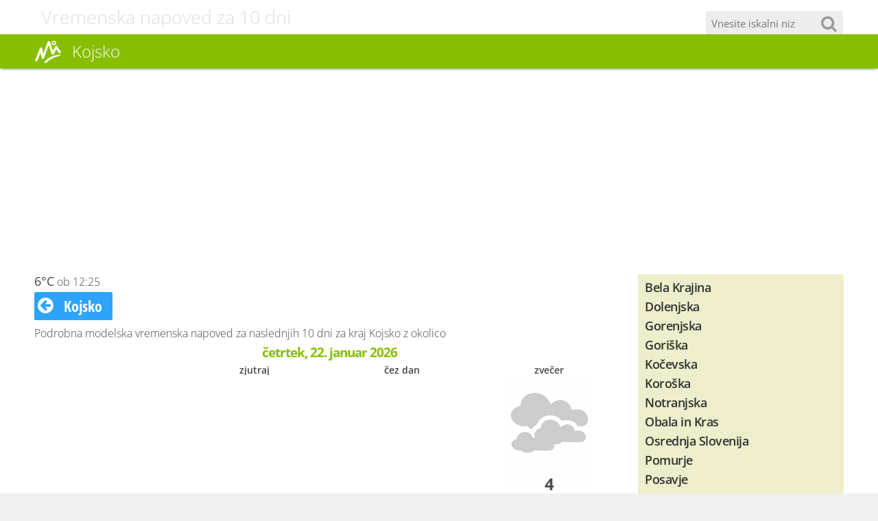

--- FILE ---
content_type: text/html; charset=utf-8
request_url: https://www.vreme-slovenija.si/kojsko/napoved-10-dni.html
body_size: 4849
content:
<!DOCTYPE html>
<html lang="sl">
<head>
	<meta http-equiv="Content-Type" content="text/html; charset=utf-8" />
	<meta http-equiv="X-UA-Compatible" content="IE=edge" />
	<meta name="robots" content="all,index,follow,noodp" />
	<title>Kojsko - Vremenska napoved 10 dni - Goriška</title>
	<meta name="description" content="Podrobna vremenska napoved za 10 dni Kojsko, Goriška: Kojsko je manjša obcestna vasica, ki spada v Občino Brda. Kraj se v pisnih virih prvič omenja leta 1086. Kojsko je bilo vse do prve svetovne vojne gospodarsko in kulturno središče vzhodnega dela Goriških brd." />
	<meta name="keywords" content="Podrobna,vremenska,napoved,Kojsko,Goriška,manjša,obcestna,vasica,spada,Občino,Brda,Kraj,pisnih,virih,prvič,omenja,leta,1086,bilo,prve,svetovne,vojne,gospodarsko,kulturno,središče,vzhodnega,dela,Goriških" />
	<meta name="viewport" content="initial-scale=1" />
	<link rel="apple-touch-icon" sizes="180x180" href="/apple-touch-icon.png" />
	<link rel="icon" type="image/png" sizes="32x32" href="/favicon-32x32.png" />
	<link rel="icon" type="image/png" sizes="16x16" href="/favicon-16x16.png" />
	<link rel="manifest" href="/manifest.json" />
	<link rel="mask-icon" href="/safari-pinned-tab.svg" color="#5bbad5" />
	<meta name="theme-color" content="#ffffff" />
	<link rel="canonical" href="https://www.vreme-slovenija.si/kojsko/napoved-10-dni.html" />
	<link rel="stylesheet" type="text/css" href="/styles/default/1533891949.css" />
	<script type="text/javascript">
		var fileExt = '.html'; var langCode = 'sl'; var ismob = false;
	</script>
	<meta property="site_name" content="Vreme Slovenija" />
	<meta property="og:url" content="https://www.vreme-slovenija.si/kojsko/napoved-10-dni.html" />
	<meta property="og:title" content="Kojsko - Vremenska napoved 10 dni - Goriška" />
	<meta property="og:description" content="Podrobna vremenska napoved za 10 dni Kojsko, Goriška: Kojsko je manjša obcestna vasica, ki spada v Občino Brda. Kraj se v pisnih virih prvič omenja leta 1086. Kojsko je bilo vse do prve svetovne vojne gospodarsko in kulturno središče vzhodnega dela Goriških brd." />
	<meta property="og:type" content="website" />
	<meta property="og:image" content="http://kraji.eu/slovenija/kojsko/slo" />
	<meta property="og:site_name" content="Vremenska napoved za Slovenijo" />
	<meta property="fb:app_id" content="393742807406678" />
	<script type="text/javascript">
		(function(i,s,o,g,r,a,m){i['GoogleAnalyticsObject']=r;i[r]=i[r]||function(){(i[r].q=i[r].q||[]).push(arguments)},i[r].l=1*new Date();a=s.createElement(o),m=s.getElementsByTagName(o)[0];a.async=1;a.src=g;m.parentNode.insertBefore(a,m)})(window,document,'script','//www.google-analytics.com/analytics.js','ga');
		ga('create', 'UA-39884967-4', {'cookieDomain': 'vreme-slovenija.si', 'cookieExpires': 0 }); ga('storage', 'none'); ga('clientId', '602c080ee19c2c7a3e4e68a7f14f8814'); ga('set', 'anonymizeIp', true); ga('send', 'pageview');
	</script>
	<script type="text/javascript">
		var owa_baseUrl = 'https://owa.psilon.si/'; var owa_cmds = owa_cmds || []; owa_cmds.push(['setSiteId', '80ee7ca1b2607d20ca45e6e00e7cdff3']); owa_cmds.push(['trackPageView']); owa_cmds.push(['trackClicks']); (function() { var _owa = document.createElement('script'); _owa.type = 'text/javascript'; _owa.async = true; owa_baseUrl = ('https:' == document.location.protocol ? window.owa_baseSecUrl || owa_baseUrl.replace(/http:/, 'https:') : owa_baseUrl ); _owa.src = owa_baseUrl + 'modules/base/dist/owa.tracker.js'; var _owa_s = document.getElementsByTagName('script')[0]; _owa_s.parentNode.insertBefore(_owa, _owa_s); }());
	</script>
</head>
<body>
	<div id="header">
		<div id="header_title"><div class="container">Vremenska napoved za 10 dni<form id="cse-search-box" action="/iskanje.html" method="get"><input type="text" placeholder="Vnesite iskalni niz" name="q" id="google-search" /><button><i class="fa fa-search"></i></button></form>	</div></div>
		<div id="toprow"><div class="container"><div id="logo"><a href="/" title="Vremenska napoved za Slovenijo"><img src="/images/vreme_slovenija.png" alt="Vremenska napoved za Slovenijo" title="" /></a></div><h1>Kojsko</h1><a href="#showmenu" id="menulink"><i class="fa fa-bars"></i></a><div id="topmenu"></div><div id="topfixed"><a href="/iskanje.html" id="topsearch"><i class="fa fa-search"></i><span>Iskanje</span></a></div></div></div>
	</div>
	<div id="page">
		<div class="container fixator mt">
			<div id="content">
<!-- CONTENT BEGIN -->
	<p><b class="bigger">6&deg;C</b> ob 12:25</p>
	<p class="bigger"><a href="/kojsko.html" class="button"><i class="fa fa-arrow-circle-left"></i> Kojsko</a></p>
	<p>Podrobna modelska vremenska napoved za naslednjih 10 dni za kraj Kojsko z okolico</p>
	<h5 class="centralizer">četrtek, 22. januar 2026</h5>
	<div class="weathericons">
		<div class="item i4">
		</div>
		<div class="item i4">
			<div class="title">zjutraj</div>
		</div>
		<div class="item i4">
			<div class="title">čez dan</div>
		</div>
		<div class="item i4">
			<div class="title">zvečer</div>
			<img src="/weather_icon/8/0/1/0/0.png" alt="Vreme Kojsko" title="" /><br />
			<div class="temperature"><div class="one">4</div></div>
			<div class="description">Oblačno</div>
		</div>
		<div class="item i4">
			<div class="title">ponoči</div>
			<img src="/weather_icon/8/0/1/1/0.png" alt="Vreme Kojsko" title="" /><br />
			<div class="temperature"><div class="one">1</div></div>
			<div class="description">Oblačno</div>
		</div>
	</div><br />
	<h5 class="centralizer">petek, 23. januar 2026</h5>
	<div class="weathericons">
		<div class="item i4">
			<div class="title">zjutraj</div>
			<img src="/weather_icon/8/0/1/0/0.png" alt="Vreme Kojsko" title="" /><br />
			<div class="temperature"><div class="one">0</div></div>
			<div class="description">Oblačno</div>
		</div>
		<div class="item i4">
			<div class="title">čez dan</div>
			<img src="/weather_icon/8/0/1/0/0.png" alt="Vreme Kojsko" title="" /><br />
			<div class="temperature"><div class="one">6</div></div>
			<div class="description">Oblačno</div>
		</div>
		<div class="item i4">
			<div class="title">zvečer</div>
			<img src="/weather_icon/8/0/1/0/0.png" alt="Vreme Kojsko" title="" /><br />
			<div class="temperature"><div class="one">4</div></div>
			<div class="description">Oblačno</div>
		</div>
		<div class="item i4">
			<div class="title">ponoči</div>
			<img src="/weather_icon/8/16/1/1/0.png" alt="Vreme Kojsko" title="" /><br />
			<div class="temperature"><div class="one">3</div></div>
			<div class="description">Močni nalivi, veter okrog 10 km/h</div>
		</div>
	</div><br />
	<div class="fixator centralizer">
	<div id="ban_60_210_7806" class="banner"><script async src="//pagead2.googlesyndication.com/pagead/js/adsbygoogle.js"></script>
<ins class="adsbygoogle" style="display:block" data-ad-client="ca-pub-3128111843125509" data-ad-slot="5366306126" data-ad-format="auto"></ins>
<script> (adsbygoogle = window.adsbygoogle || []).push({}); </script></div>

	</div><br />
	<h5 class="centralizer">sobota, 24. januar 2026</h5>
	<div class="weathericons">
		<div class="item i4">
			<div class="title">zjutraj</div>
			<img src="/weather_icon/8/15/1/0/0.png" alt="Vreme Kojsko" title="" /><br />
			<div class="temperature"><div class="one">4</div></div>
			<div class="description">Dež, veter okrog 10 km/h</div>
		</div>
		<div class="item i4">
			<div class="title">čez dan</div>
			<img src="/weather_icon/8/0/1/0/0.png" alt="Vreme Kojsko" title="" /><br />
			<div class="temperature"><div class="one">5</div></div>
			<div class="description">Oblačno, veter okrog 10 km/h</div>
		</div>
		<div class="item i4">
			<div class="title">zvečer</div>
			<img src="/weather_icon/8/0/1/0/0.png" alt="Vreme Kojsko" title="" /><br />
			<div class="temperature"><div class="one">3</div></div>
			<div class="description">Oblačno, veter okrog 10 km/h</div>
		</div>
		<div class="item i4">
			<div class="title">ponoči</div>
			<img src="/weather_icon/8/15/1/1/0.png" alt="Vreme Kojsko" title="" /><br />
			<div class="temperature"><div class="one">4</div></div>
			<div class="description">Dež, veter okrog 10 km/h</div>
		</div>
	</div><br />
	<h5 class="centralizer">nedelja, 25. januar 2026</h5>
	<div class="weathericons">
		<div class="item i4">
			<div class="title">zjutraj</div>
			<img src="/weather_icon/8/16/1/0/0.png" alt="Vreme Kojsko" title="" /><br />
			<div class="temperature"><div class="one">3</div></div>
			<div class="description">Močni nalivi, veter okrog 10 km/h</div>
		</div>
		<div class="item i4">
			<div class="title">čez dan</div>
			<img src="/weather_icon/8/16/1/0/0.png" alt="Vreme Kojsko" title="" /><br />
			<div class="temperature"><div class="one">6</div></div>
			<div class="description">Močni nalivi, veter okrog 20 km/h</div>
		</div>
		<div class="item i4">
			<div class="title">zvečer</div>
			<img src="/weather_icon/8/16/2/0/0.png" alt="Vreme Kojsko" title="" /><br />
			<div class="temperature"><div class="one">4</div></div>
			<div class="description">Močni nalivi, veter okrog 30 km/h</div>
		</div>
		<div class="item i4">
			<div class="title">ponoči</div>
			<img src="/weather_icon/8/15/2/1/0.png" alt="Vreme Kojsko" title="" /><br />
			<div class="temperature"><div class="one">6</div></div>
			<div class="description">Dež, veter okrog 30 km/h</div>
		</div>
	</div><br />
	<h5 class="centralizer">ponedeljek, 26. januar 2026</h5>
	<div class="weathericons">
		<div class="item i4">
			<div class="title">zjutraj</div>
			<img src="/weather_icon/8/16/1/0/0.png" alt="Vreme Kojsko" title="" /><br />
			<div class="temperature"><div class="one">4</div></div>
			<div class="description">Močni nalivi, veter okrog 10 km/h</div>
		</div>
		<div class="item i4">
			<div class="title">čez dan</div>
			<img src="/weather_icon/8/14/1/0/0.png" alt="Vreme Kojsko" title="" /><br />
			<div class="temperature"><div class="one">4</div></div>
			<div class="description">Rahel dež, veter okrog 10 km/h</div>
		</div>
		<div class="item i4">
			<div class="title">zvečer</div>
			<img src="/weather_icon/8/0/1/0/0.png" alt="Vreme Kojsko" title="" /><br />
			<div class="temperature"><div class="one">3</div></div>
			<div class="description">Oblačno, veter okrog 10 km/h</div>
		</div>
		<div class="item i4">
			<div class="title">ponoči</div>
			<img src="/weather_icon/6/0/1/1/0.png" alt="Vreme Kojsko" title="" /><br />
			<div class="temperature"><div class="one">1</div></div>
			<div class="description">Delno oblačno</div>
		</div>
	</div><br />
	<div class="fixator centralizer">
	<div id="ban_91_218_2932" class="banner"><script async src="//pagead2.googlesyndication.com/pagead/js/adsbygoogle.js"></script>
<ins class="adsbygoogle" style="display:block" data-ad-client="ca-pub-3128111843125509" data-ad-slot="5366306126" data-ad-format="auto"></ins>
<script> (adsbygoogle = window.adsbygoogle || []).push({}); </script></div>

	</div><br />
	<h5 class="centralizer">torek, 27. januar 2026</h5>
	<div class="weathericons">
		<div class="item i4">
			<div class="title">zjutraj</div>
			<img src="/weather_icon/6/0/1/0/0.png" alt="Vreme Kojsko" title="" /><br />
			<div class="temperature"><div class="one">2</div></div>
			<div class="description">Delno oblačno</div>
		</div>
		<div class="item i4">
			<div class="title">čez dan</div>
			<img src="/weather_icon/6/0/1/0/0.png" alt="Vreme Kojsko" title="" /><br />
			<div class="temperature"><div class="one">7</div></div>
			<div class="description">Delno oblačno, veter okrog 10 km/h</div>
		</div>
		<div class="item i4">
			<div class="title">zvečer</div>
			<img src="/weather_icon/8/0/1/0/0.png" alt="Vreme Kojsko" title="" /><br />
			<div class="temperature"><div class="one">2</div></div>
			<div class="description">Oblačno</div>
		</div>
		<div class="item i4">
			<div class="title">ponoči</div>
			<img src="/weather_icon/8/15/1/1/0.png" alt="Vreme Kojsko" title="" /><br />
			<div class="temperature"><div class="one">2</div></div>
			<div class="description">Dež</div>
		</div>
	</div><br />
	<h5 class="centralizer">sreda, 28. januar 2026</h5>
	<div class="weathericons">
		<div class="item i4">
			<div class="title">zjutraj</div>
			<img src="/weather_icon/8/16/1/0/0.png" alt="Vreme Kojsko" title="" /><br />
			<div class="temperature"><div class="one">4</div></div>
			<div class="description">Močni nalivi, veter okrog 10 km/h</div>
		</div>
		<div class="item i4">
			<div class="title">čez dan</div>
			<img src="/weather_icon/8/16/1/0/0.png" alt="Vreme Kojsko" title="" /><br />
			<div class="temperature"><div class="one">7</div></div>
			<div class="description">Močni nalivi, veter okrog 10 km/h</div>
		</div>
		<div class="item i4">
			<div class="title">zvečer</div>
			<img src="/weather_icon/8/16/1/0/0.png" alt="Vreme Kojsko" title="" /><br />
			<div class="temperature"><div class="one">6</div></div>
			<div class="description">Močni nalivi, veter okrog 10 km/h</div>
		</div>
		<div class="item i4">
			<div class="title">ponoči</div>
			<img src="/weather_icon/8/15/1/1/0.png" alt="Vreme Kojsko" title="" /><br />
			<div class="temperature"><div class="one">7</div></div>
			<div class="description">Dež, veter okrog 10 km/h</div>
		</div>
	</div><br />
	<h5 class="centralizer">četrtek, 29. januar 2026</h5>
	<div class="weathericons">
		<div class="item i4">
			<div class="title">zjutraj</div>
			<img src="/weather_icon/8/14/1/0/0.png" alt="Vreme Kojsko" title="" /><br />
			<div class="temperature"><div class="one">6</div></div>
			<div class="description">Rahel dež, veter okrog 10 km/h</div>
		</div>
		<div class="item i4">
			<div class="title">čez dan</div>
			<img src="/weather_icon/8/15/1/0/0.png" alt="Vreme Kojsko" title="" /><br />
			<div class="temperature"><div class="one">10</div></div>
			<div class="description">Dež</div>
		</div>
		<div class="item i4">
			<div class="title">zvečer</div>
			<img src="/weather_icon/8/15/1/0/0.png" alt="Vreme Kojsko" title="" /><br />
			<div class="temperature"><div class="one">6</div></div>
			<div class="description">Dež</div>
		</div>
		<div class="item i4">
			<div class="title">ponoči</div>
			<img src="/weather_icon/8/15/1/1/0.png" alt="Vreme Kojsko" title="" /><br />
			<div class="temperature"><div class="one">4</div></div>
			<div class="description">Dež, veter okrog 10 km/h</div>
		</div>
	</div><br />
	<div class="fixator centralizer">
	<div id="ban_34_209_1640" class="banner"><script async src="//pagead2.googlesyndication.com/pagead/js/adsbygoogle.js"></script>
<!-- VremeSI Responsive Box -->
<ins class="adsbygoogle"
     style="display:block"
     data-ad-client="ca-pub-3128111843125509"
     data-ad-slot="4843561947"
     data-ad-format="auto"></ins>
<script>
(adsbygoogle = window.adsbygoogle || []).push({});
</script></div>

	</div><br />
	<h5 class="centralizer">petek, 30. januar 2026</h5>
	<div class="weathericons">
		<div class="item i4">
			<div class="title">zjutraj</div>
			<img src="/weather_icon/8/15/1/0/0.png" alt="Vreme Kojsko" title="" /><br />
			<div class="temperature"><div class="one">4</div></div>
			<div class="description">Dež</div>
		</div>
		<div class="item i4">
			<div class="title">čez dan</div>
			<img src="/weather_icon/8/14/1/0/0.png" alt="Vreme Kojsko" title="" /><br />
			<div class="temperature"><div class="one">7</div></div>
			<div class="description">Rahel dež</div>
		</div>
		<div class="item i4">
			<div class="title">zvečer</div>
			<img src="/weather_icon/8/0/1/0/0.png" alt="Vreme Kojsko" title="" /><br />
			<div class="temperature"><div class="one">4</div></div>
			<div class="description">Oblačno</div>
		</div>
		<div class="item i4">
			<div class="title">ponoči</div>
			<img src="/weather_icon/8/0/1/1/0.png" alt="Vreme Kojsko" title="" /><br />
			<div class="temperature"><div class="one">3</div></div>
			<div class="description">Oblačno</div>
		</div>
	</div><br />
	<h5 class="centralizer">sobota, 31. januar 2026</h5>
	<div class="weathericons">
		<div class="item i4">
			<div class="title">zjutraj</div>
			<img src="/weather_icon/8/0/1/0/0.png" alt="Vreme Kojsko" title="" /><br />
			<div class="temperature"><div class="one">3</div></div>
			<div class="description">Oblačno</div>
		</div>
		<div class="item i4">
			<div class="title">čez dan</div>
			<img src="/weather_icon/0/0/1/0/0.png" alt="Vreme Kojsko" title="" /><br />
			<div class="temperature"><div class="one">9</div></div>
			<div class="description"></div>
		</div>
	</div>
	<br />
	<br />
	<p class="toolbar">Ta napoved je modelska in praviloma ni najbolj zanesljiva. Za bolj natančne podatke za naslednji nekaj dni kliknite na spodnji gumb.</p>
	<div class="fixator">
				<p class="bigger mt mb left"><a href="/kojsko.html" class="button nomargin"><i class="fa fa-arrow-circle-left"></i> Vreme Kojsko</a></p>
				<p class="bigger mt mb right"><a href="https://www.agoda.com/partners/partnersearch.aspx?pcs=1&cid=1830703&city=67654" class="button nomargin" target="_blank">Rezerviraj sobo <i class="fa fa-arrow-circle-right onright"></i></a></p>
	</div><br />
				<br /><h3 class="mb">Vremenska napoved Goriška</h3>
	<div class="banner"><script async src="//pagead2.googlesyndication.com/pagead/js/adsbygoogle.js"></script>
<ins class="adsbygoogle" style="display:block" data-ad-client="ca-pub-3128111843125509" data-ad-slot="6038639130" data-matched-content-ui-type="image_stacked" data-matched-content-rows-num="2" data-matched-content-columns-num="4" data-ad-format="autorelaxed"></ins>
<script> (adsbygoogle = window.adsbygoogle || []).push({}); </script>
</div><br />
				<p class="bigger fixator topspace"><a href="/goriska.html" class="button"><i class="fa fa-arrow-circle-left onleft"></i>Goriška</a><a href="/goriska/ajdovscina/napoved-10-dni.html" class="button">Ajdovščina</a><a href="/goriska/bilje-nova-gorica/napoved-10-dni.html" class="button">Bilje Nova Gorica</a><a href="/goriska/bilje-pri-novi-gorici/napoved-10-dni.html" class="button">Bilje pri Novi Gorici</a><a href="/goriska/branik/napoved-10-dni.html" class="button">Branik</a><a href="/goriska/cepovan/napoved-10-dni.html" class="button">Čepovan</a><a href="/goriska/col/napoved-10-dni.html" class="button">Col</a><a href="/goriska/crnice/napoved-10-dni.html" class="button">Črniče</a><a href="/goriska/deskle/napoved-10-dni.html" class="button">Deskle</a><a href="/goriska/dobravlje/napoved-10-dni.html" class="button">Dobravlje</a><a href="/goriska/dobrovo-v-brdih/napoved-10-dni.html" class="button">Dobrovo v Brdih</a><a href="/goriska/dolenje-ajdovscina/napoved-10-dni.html" class="button">Dolenje - Ajdovščina</a><a href="/goriska/dornberk/napoved-10-dni.html" class="button">Dornberk</a><a href="/goriska/grgar/napoved-10-dni.html" class="button">Grgar</a><a href="/goriska/kanal/napoved-10-dni.html" class="button">Kanal</a><a href="/goriska/kojsko/napoved-10-dni.html" class="button">Kojsko</a><a href="/goriska/kostanjevica-na-krasu/napoved-10-dni.html" class="button">Kostanjevica na Krasu</a><a href="/goriska/miren/napoved-10-dni.html" class="button">Miren</a><a href="/goriska/most-na-soci/napoved-10-dni.html" class="button">Most na Soči</a><a href="/goriska/nova-gorica/napoved-10-dni.html" class="button">Nova Gorica</a><a href="/goriska/otlica/napoved-10-dni.html" class="button">Otlica</a><a href="/goriska/podnanos/napoved-10-dni.html" class="button">Podnanos</a><a href="/goriska/prvacina/napoved-10-dni.html" class="button">Prvačina</a><a href="/goriska/rence/napoved-10-dni.html" class="button">Renče</a><a href="/goriska/rocinj/napoved-10-dni.html" class="button">Ročinj</a><a href="/goriska/sempas/napoved-10-dni.html" class="button">Šempas</a><a href="/goriska/sempeter-pri-gorici/napoved-10-dni.html" class="button">Šempeter pri Gorici</a><a href="/goriska/solkan/napoved-10-dni.html" class="button">Solkan</a><a href="/goriska/trnovo-pri-gorici/napoved-10-dni.html" class="button">Trnovo pri Gorici</a><a href="/goriska/vedrijan/napoved-10-dni.html" class="button">Vedrijan</a><a href="/goriska/vipava/napoved-10-dni.html" class="button">Vipava</a><a href="/goriska/volcja-draga/napoved-10-dni.html" class="button">Volčja Draga</a></p>
<!-- CONTENT END -->
			</div>
			<div id="sitemenu">
				<div id="sitemenuitems">
					<div id="sitemenuitems_regions"><a href="/bela-krajina.html" class="nodesc">Bela Krajina</a><a href="/dolenjska.html" class="nodesc">Dolenjska</a><a href="/gorenjska.html" class="nodesc">Gorenjska</a><a href="/goriska.html" class="nodesc">Goriška</a><a href="/kocevska.html" class="nodesc">Kočevska</a><a href="/koroska.html" class="nodesc">Koroška</a><a href="/notranjska.html" class="nodesc">Notranjska</a><a href="/obala-in-kras.html" class="nodesc">Obala in Kras</a><a href="/osrednja-slovenija.html" class="nodesc">Osrednja Slovenija</a><a href="/pomurje.html" class="nodesc">Pomurje</a><a href="/posavje.html" class="nodesc">Posavje</a><a href="/posocje.html" class="nodesc">Posočje</a><a href="/savinjska.html" class="nodesc">Savinjska</a><a href="/stajerska.html" class="nodesc">Štajerska</a><a href="/zgornjesavska.html" class="nodesc">Zgornjesavska</a></div>
					<div id="sitemenuitems_other"><a href="/">Vremenska napoved</a><p>Podrobna vremenska napoved za Slovenijo</p><a href="/opozorila.html">Opozorila</a><p>Ekstremne vremenske razmere, meteoalarm, požarna ogroženost</p><a href="/radarska-slika-satelit.html">Satelitske in radarske slike</a><p>Nevihte, toča, dež, sneg in satelitska slika Evrope</p><a href="/vode.html">Vodne razmere</a><p>Pretoki in temperatura slovenskih rek, jezer ter morja</p><a href="/potresi.html">Potresi</a><p>Zadnji potresi v Sloveniji in okolici</p><a href="/snezne-razmere.html">Snežne razmere</a><p>Višina snežne oddeje na slovenskih smučiščih in hribih ter v večjih krajih</p><a href="/gore-hribi-smucisca.html">Gore, hribi in smučišča</a><p>Vremenska napoved za gorski svet, snežne razmere, opozorila</p><a href="/toplice-zdravilisca.html">Toplice in zdravilišča</a><p>Vreme po slovenskih toplicah in zdraviliščih</p><a href="/vreme-slovenija.html">Vsi slovenski kraji</a><p>Seznam vseh večjih slovenskih krajev in trenutne vremenske razmere</p><a href="/vremenski-pregovori.html">Vremenski pregovori</a><p>Pregovori, reki, ljudske modrosti in prazniki</p><a href="#top" id="sitemenutop">Na vrh strani</a></div>
				</div>
				<div id="sitemenuextras">
					<div class="box"><a href="http://www.kupujmo-ceneje.si/zar-in-piknik.html" target="_blank"><img src="/images/banners/kc-zar-in-piknik.png" alt="Kupujmo Ceneje" title="Popusti - kupujmo ceneje" /></a></div><br />
				</div>
			</div>
		</div>
	</div>
	<div id="footer">
		<div id="footermenu"><div class="container"><a href="/" id="footerhome">Vreme Slovenija</a><span class="right"><a href="/o-straneh.html">O teh straneh</a><a href="/zasebnost.html">O piškotkih in varovanju zasebnosti</a><a href="/povezave.html">Povezave</a><a href="#top" id="pagetop">Na vrh strani</a></span><a href="#top" id="pagetopmobile" title="Na vrh strani"><i class="fa fa-chevron-circle-up"></i></a></div></div>
		<div id="footerinfo"><div class="container fixator"><span class="left">Vremenske podatke in napovedi<br />vam posredujemo že od 2013<br /></span></div></div>
	</div>
	<div id="detector"></div>
	<input type="hidden" id="hid_cpf" value="kojsko" />
	<script type="text/javascript" src="/scripts/default/1533891949.js"></script>
	<script type="text/javascript">
		$(document).ready(function() {
		});
	</script>
	<script type="application/ld+json">
		{ "@context": "http://schema.org", "@type": "WebSite", "name": "Vreme Slovenija", "url": "https://www.vreme-slovenija.si", "logo": "https://www.vreme-slovenija.si/images/logo.png", "potentialAction": { "@type": "SearchAction", "target": "https://www.vreme-slovenija.si/iskanje.html?q={search_term_string}", "query-input": "required name=search_term_string"} }
	</script>
	<script type="application/ld+json">
		{ "@context": "http://schema.org", "@type": "WebPage", "name": "Kojsko - Vremenska napoved 10 dni - Goriška", "description": "Podrobna vremenska napoved za 10 dni Kojsko, Goriška: Kojsko je manjša obcestna vasica, ki spada v Občino Brda. Kraj se v pisnih virih prvič omenja leta 1086. Kojsko je bilo vse do prve svetovne vojne gospodarsko in kulturno središče vzhodnega dela Goriških brd.", "url": "https://www.vreme-slovenija.si/kojsko/napoved-10-dni.html" }
	</script>
	<script type="application/ld+json">
		{ "@context": "http://schema.org", "@type": "Place", "address": { "@type": "PostalAddress", "addressLocality": "Kojsko, Slovenija","postalCode": "5211" }, "geo": { "@type": "GeoCoordinates", "latitude": "46.0055809021","longitude": "13.5753154755","addressCountry": "SI","postalCode": "5211" }, "name": "Kojsko, Slovenija"  }
	</script>
</body>
</html>


--- FILE ---
content_type: text/html; charset=utf-8
request_url: https://www.google.com/recaptcha/api2/aframe
body_size: 258
content:
<!DOCTYPE HTML><html><head><meta http-equiv="content-type" content="text/html; charset=UTF-8"></head><body><script nonce="mqTQuImirUlUo6kJgHq1WA">/** Anti-fraud and anti-abuse applications only. See google.com/recaptcha */ try{var clients={'sodar':'https://pagead2.googlesyndication.com/pagead/sodar?'};window.addEventListener("message",function(a){try{if(a.source===window.parent){var b=JSON.parse(a.data);var c=clients[b['id']];if(c){var d=document.createElement('img');d.src=c+b['params']+'&rc='+(localStorage.getItem("rc::a")?sessionStorage.getItem("rc::b"):"");window.document.body.appendChild(d);sessionStorage.setItem("rc::e",parseInt(sessionStorage.getItem("rc::e")||0)+1);localStorage.setItem("rc::h",'1769083667792');}}}catch(b){}});window.parent.postMessage("_grecaptcha_ready", "*");}catch(b){}</script></body></html>